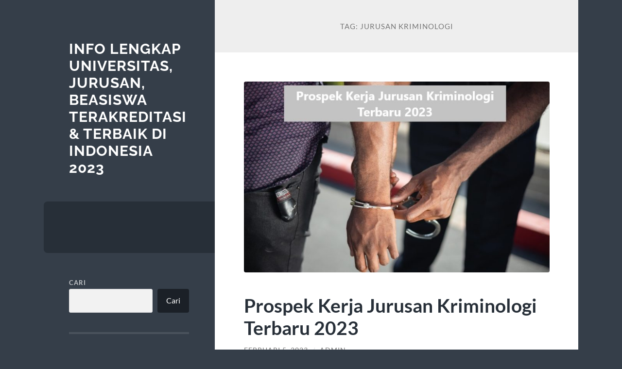

--- FILE ---
content_type: text/html; charset=UTF-8
request_url: https://www.rsudhanafie.com/tag/jurusan-kriminologi/
body_size: 10951
content:
<!DOCTYPE html>

<html lang="id">

	<head>

		<meta charset="UTF-8">
		<meta name="viewport" content="width=device-width, initial-scale=1.0" >

		<link rel="profile" href="https://gmpg.org/xfn/11">

		<meta name='robots' content='index, follow, max-image-preview:large, max-snippet:-1, max-video-preview:-1' />

	<!-- This site is optimized with the Yoast SEO plugin v26.7 - https://yoast.com/wordpress/plugins/seo/ -->
	<title>jurusan kriminologi Arsip - Info Lengkap Universitas, Jurusan, Beasiswa Terakreditasi &amp; Terbaik di Indonesia 2023</title>
	<link rel="canonical" href="https://www.rsudhanafie.com/tag/jurusan-kriminologi/" />
	<meta property="og:locale" content="id_ID" />
	<meta property="og:type" content="article" />
	<meta property="og:title" content="jurusan kriminologi Arsip - Info Lengkap Universitas, Jurusan, Beasiswa Terakreditasi &amp; Terbaik di Indonesia 2023" />
	<meta property="og:url" content="https://www.rsudhanafie.com/tag/jurusan-kriminologi/" />
	<meta property="og:site_name" content="Info Lengkap Universitas, Jurusan, Beasiswa Terakreditasi &amp; Terbaik di Indonesia 2023" />
	<meta name="twitter:card" content="summary_large_image" />
	<script type="application/ld+json" class="yoast-schema-graph">{"@context":"https://schema.org","@graph":[{"@type":"CollectionPage","@id":"https://www.rsudhanafie.com/tag/jurusan-kriminologi/","url":"https://www.rsudhanafie.com/tag/jurusan-kriminologi/","name":"jurusan kriminologi Arsip - Info Lengkap Universitas, Jurusan, Beasiswa Terakreditasi &amp; Terbaik di Indonesia 2023","isPartOf":{"@id":"https://www.rsudhanafie.com/#website"},"primaryImageOfPage":{"@id":"https://www.rsudhanafie.com/tag/jurusan-kriminologi/#primaryimage"},"image":{"@id":"https://www.rsudhanafie.com/tag/jurusan-kriminologi/#primaryimage"},"thumbnailUrl":"https://www.rsudhanafie.com/wp-content/uploads/2023/02/H1_1._Mengenal_Jurusan_Kriminologi_dan_Prospek_Kerjanya_di_Tahun_2022-1.jpg","breadcrumb":{"@id":"https://www.rsudhanafie.com/tag/jurusan-kriminologi/#breadcrumb"},"inLanguage":"id"},{"@type":"ImageObject","inLanguage":"id","@id":"https://www.rsudhanafie.com/tag/jurusan-kriminologi/#primaryimage","url":"https://www.rsudhanafie.com/wp-content/uploads/2023/02/H1_1._Mengenal_Jurusan_Kriminologi_dan_Prospek_Kerjanya_di_Tahun_2022-1.jpg","contentUrl":"https://www.rsudhanafie.com/wp-content/uploads/2023/02/H1_1._Mengenal_Jurusan_Kriminologi_dan_Prospek_Kerjanya_di_Tahun_2022-1.jpg","width":800,"height":500,"caption":"Prospek Kerja Jurusan Kriminologi Terbaru 2023"},{"@type":"BreadcrumbList","@id":"https://www.rsudhanafie.com/tag/jurusan-kriminologi/#breadcrumb","itemListElement":[{"@type":"ListItem","position":1,"name":"Beranda","item":"https://www.rsudhanafie.com/"},{"@type":"ListItem","position":2,"name":"jurusan kriminologi"}]},{"@type":"WebSite","@id":"https://www.rsudhanafie.com/#website","url":"https://www.rsudhanafie.com/","name":"Info Lengkap Universitas, Jurusan, Beasiswa Terakreditasi &amp; Terbaik di Indonesia 2023","description":"","potentialAction":[{"@type":"SearchAction","target":{"@type":"EntryPoint","urlTemplate":"https://www.rsudhanafie.com/?s={search_term_string}"},"query-input":{"@type":"PropertyValueSpecification","valueRequired":true,"valueName":"search_term_string"}}],"inLanguage":"id"}]}</script>
	<!-- / Yoast SEO plugin. -->


<link rel="amphtml" href="https://www.rsudhanafie.com/tag/jurusan-kriminologi/amp/" /><meta name="generator" content="AMP for WP 1.1.11"/><link rel="alternate" type="application/rss+xml" title="Info Lengkap Universitas, Jurusan, Beasiswa Terakreditasi &amp; Terbaik di Indonesia 2023 &raquo; Feed" href="https://www.rsudhanafie.com/feed/" />
<link rel="alternate" type="application/rss+xml" title="Info Lengkap Universitas, Jurusan, Beasiswa Terakreditasi &amp; Terbaik di Indonesia 2023 &raquo; Umpan Komentar" href="https://www.rsudhanafie.com/comments/feed/" />
<link rel="alternate" type="application/rss+xml" title="Info Lengkap Universitas, Jurusan, Beasiswa Terakreditasi &amp; Terbaik di Indonesia 2023 &raquo; jurusan kriminologi Umpan Tag" href="https://www.rsudhanafie.com/tag/jurusan-kriminologi/feed/" />
<style id='wp-img-auto-sizes-contain-inline-css' type='text/css'>
img:is([sizes=auto i],[sizes^="auto," i]){contain-intrinsic-size:3000px 1500px}
/*# sourceURL=wp-img-auto-sizes-contain-inline-css */
</style>
<style id='wp-emoji-styles-inline-css' type='text/css'>

	img.wp-smiley, img.emoji {
		display: inline !important;
		border: none !important;
		box-shadow: none !important;
		height: 1em !important;
		width: 1em !important;
		margin: 0 0.07em !important;
		vertical-align: -0.1em !important;
		background: none !important;
		padding: 0 !important;
	}
/*# sourceURL=wp-emoji-styles-inline-css */
</style>
<style id='wp-block-library-inline-css' type='text/css'>
:root{--wp-block-synced-color:#7a00df;--wp-block-synced-color--rgb:122,0,223;--wp-bound-block-color:var(--wp-block-synced-color);--wp-editor-canvas-background:#ddd;--wp-admin-theme-color:#007cba;--wp-admin-theme-color--rgb:0,124,186;--wp-admin-theme-color-darker-10:#006ba1;--wp-admin-theme-color-darker-10--rgb:0,107,160.5;--wp-admin-theme-color-darker-20:#005a87;--wp-admin-theme-color-darker-20--rgb:0,90,135;--wp-admin-border-width-focus:2px}@media (min-resolution:192dpi){:root{--wp-admin-border-width-focus:1.5px}}.wp-element-button{cursor:pointer}:root .has-very-light-gray-background-color{background-color:#eee}:root .has-very-dark-gray-background-color{background-color:#313131}:root .has-very-light-gray-color{color:#eee}:root .has-very-dark-gray-color{color:#313131}:root .has-vivid-green-cyan-to-vivid-cyan-blue-gradient-background{background:linear-gradient(135deg,#00d084,#0693e3)}:root .has-purple-crush-gradient-background{background:linear-gradient(135deg,#34e2e4,#4721fb 50%,#ab1dfe)}:root .has-hazy-dawn-gradient-background{background:linear-gradient(135deg,#faaca8,#dad0ec)}:root .has-subdued-olive-gradient-background{background:linear-gradient(135deg,#fafae1,#67a671)}:root .has-atomic-cream-gradient-background{background:linear-gradient(135deg,#fdd79a,#004a59)}:root .has-nightshade-gradient-background{background:linear-gradient(135deg,#330968,#31cdcf)}:root .has-midnight-gradient-background{background:linear-gradient(135deg,#020381,#2874fc)}:root{--wp--preset--font-size--normal:16px;--wp--preset--font-size--huge:42px}.has-regular-font-size{font-size:1em}.has-larger-font-size{font-size:2.625em}.has-normal-font-size{font-size:var(--wp--preset--font-size--normal)}.has-huge-font-size{font-size:var(--wp--preset--font-size--huge)}.has-text-align-center{text-align:center}.has-text-align-left{text-align:left}.has-text-align-right{text-align:right}.has-fit-text{white-space:nowrap!important}#end-resizable-editor-section{display:none}.aligncenter{clear:both}.items-justified-left{justify-content:flex-start}.items-justified-center{justify-content:center}.items-justified-right{justify-content:flex-end}.items-justified-space-between{justify-content:space-between}.screen-reader-text{border:0;clip-path:inset(50%);height:1px;margin:-1px;overflow:hidden;padding:0;position:absolute;width:1px;word-wrap:normal!important}.screen-reader-text:focus{background-color:#ddd;clip-path:none;color:#444;display:block;font-size:1em;height:auto;left:5px;line-height:normal;padding:15px 23px 14px;text-decoration:none;top:5px;width:auto;z-index:100000}html :where(.has-border-color){border-style:solid}html :where([style*=border-top-color]){border-top-style:solid}html :where([style*=border-right-color]){border-right-style:solid}html :where([style*=border-bottom-color]){border-bottom-style:solid}html :where([style*=border-left-color]){border-left-style:solid}html :where([style*=border-width]){border-style:solid}html :where([style*=border-top-width]){border-top-style:solid}html :where([style*=border-right-width]){border-right-style:solid}html :where([style*=border-bottom-width]){border-bottom-style:solid}html :where([style*=border-left-width]){border-left-style:solid}html :where(img[class*=wp-image-]){height:auto;max-width:100%}:where(figure){margin:0 0 1em}html :where(.is-position-sticky){--wp-admin--admin-bar--position-offset:var(--wp-admin--admin-bar--height,0px)}@media screen and (max-width:600px){html :where(.is-position-sticky){--wp-admin--admin-bar--position-offset:0px}}

/*# sourceURL=wp-block-library-inline-css */
</style><style id='wp-block-categories-inline-css' type='text/css'>
.wp-block-categories{box-sizing:border-box}.wp-block-categories.alignleft{margin-right:2em}.wp-block-categories.alignright{margin-left:2em}.wp-block-categories.wp-block-categories-dropdown.aligncenter{text-align:center}.wp-block-categories .wp-block-categories__label{display:block;width:100%}
/*# sourceURL=https://www.rsudhanafie.com/wp-includes/blocks/categories/style.min.css */
</style>
<style id='wp-block-heading-inline-css' type='text/css'>
h1:where(.wp-block-heading).has-background,h2:where(.wp-block-heading).has-background,h3:where(.wp-block-heading).has-background,h4:where(.wp-block-heading).has-background,h5:where(.wp-block-heading).has-background,h6:where(.wp-block-heading).has-background{padding:1.25em 2.375em}h1.has-text-align-left[style*=writing-mode]:where([style*=vertical-lr]),h1.has-text-align-right[style*=writing-mode]:where([style*=vertical-rl]),h2.has-text-align-left[style*=writing-mode]:where([style*=vertical-lr]),h2.has-text-align-right[style*=writing-mode]:where([style*=vertical-rl]),h3.has-text-align-left[style*=writing-mode]:where([style*=vertical-lr]),h3.has-text-align-right[style*=writing-mode]:where([style*=vertical-rl]),h4.has-text-align-left[style*=writing-mode]:where([style*=vertical-lr]),h4.has-text-align-right[style*=writing-mode]:where([style*=vertical-rl]),h5.has-text-align-left[style*=writing-mode]:where([style*=vertical-lr]),h5.has-text-align-right[style*=writing-mode]:where([style*=vertical-rl]),h6.has-text-align-left[style*=writing-mode]:where([style*=vertical-lr]),h6.has-text-align-right[style*=writing-mode]:where([style*=vertical-rl]){rotate:180deg}
/*# sourceURL=https://www.rsudhanafie.com/wp-includes/blocks/heading/style.min.css */
</style>
<style id='wp-block-latest-posts-inline-css' type='text/css'>
.wp-block-latest-posts{box-sizing:border-box}.wp-block-latest-posts.alignleft{margin-right:2em}.wp-block-latest-posts.alignright{margin-left:2em}.wp-block-latest-posts.wp-block-latest-posts__list{list-style:none}.wp-block-latest-posts.wp-block-latest-posts__list li{clear:both;overflow-wrap:break-word}.wp-block-latest-posts.is-grid{display:flex;flex-wrap:wrap}.wp-block-latest-posts.is-grid li{margin:0 1.25em 1.25em 0;width:100%}@media (min-width:600px){.wp-block-latest-posts.columns-2 li{width:calc(50% - .625em)}.wp-block-latest-posts.columns-2 li:nth-child(2n){margin-right:0}.wp-block-latest-posts.columns-3 li{width:calc(33.33333% - .83333em)}.wp-block-latest-posts.columns-3 li:nth-child(3n){margin-right:0}.wp-block-latest-posts.columns-4 li{width:calc(25% - .9375em)}.wp-block-latest-posts.columns-4 li:nth-child(4n){margin-right:0}.wp-block-latest-posts.columns-5 li{width:calc(20% - 1em)}.wp-block-latest-posts.columns-5 li:nth-child(5n){margin-right:0}.wp-block-latest-posts.columns-6 li{width:calc(16.66667% - 1.04167em)}.wp-block-latest-posts.columns-6 li:nth-child(6n){margin-right:0}}:root :where(.wp-block-latest-posts.is-grid){padding:0}:root :where(.wp-block-latest-posts.wp-block-latest-posts__list){padding-left:0}.wp-block-latest-posts__post-author,.wp-block-latest-posts__post-date{display:block;font-size:.8125em}.wp-block-latest-posts__post-excerpt,.wp-block-latest-posts__post-full-content{margin-bottom:1em;margin-top:.5em}.wp-block-latest-posts__featured-image a{display:inline-block}.wp-block-latest-posts__featured-image img{height:auto;max-width:100%;width:auto}.wp-block-latest-posts__featured-image.alignleft{float:left;margin-right:1em}.wp-block-latest-posts__featured-image.alignright{float:right;margin-left:1em}.wp-block-latest-posts__featured-image.aligncenter{margin-bottom:1em;text-align:center}
/*# sourceURL=https://www.rsudhanafie.com/wp-includes/blocks/latest-posts/style.min.css */
</style>
<style id='wp-block-search-inline-css' type='text/css'>
.wp-block-search__button{margin-left:10px;word-break:normal}.wp-block-search__button.has-icon{line-height:0}.wp-block-search__button svg{height:1.25em;min-height:24px;min-width:24px;width:1.25em;fill:currentColor;vertical-align:text-bottom}:where(.wp-block-search__button){border:1px solid #ccc;padding:6px 10px}.wp-block-search__inside-wrapper{display:flex;flex:auto;flex-wrap:nowrap;max-width:100%}.wp-block-search__label{width:100%}.wp-block-search.wp-block-search__button-only .wp-block-search__button{box-sizing:border-box;display:flex;flex-shrink:0;justify-content:center;margin-left:0;max-width:100%}.wp-block-search.wp-block-search__button-only .wp-block-search__inside-wrapper{min-width:0!important;transition-property:width}.wp-block-search.wp-block-search__button-only .wp-block-search__input{flex-basis:100%;transition-duration:.3s}.wp-block-search.wp-block-search__button-only.wp-block-search__searchfield-hidden,.wp-block-search.wp-block-search__button-only.wp-block-search__searchfield-hidden .wp-block-search__inside-wrapper{overflow:hidden}.wp-block-search.wp-block-search__button-only.wp-block-search__searchfield-hidden .wp-block-search__input{border-left-width:0!important;border-right-width:0!important;flex-basis:0;flex-grow:0;margin:0;min-width:0!important;padding-left:0!important;padding-right:0!important;width:0!important}:where(.wp-block-search__input){appearance:none;border:1px solid #949494;flex-grow:1;font-family:inherit;font-size:inherit;font-style:inherit;font-weight:inherit;letter-spacing:inherit;line-height:inherit;margin-left:0;margin-right:0;min-width:3rem;padding:8px;text-decoration:unset!important;text-transform:inherit}:where(.wp-block-search__button-inside .wp-block-search__inside-wrapper){background-color:#fff;border:1px solid #949494;box-sizing:border-box;padding:4px}:where(.wp-block-search__button-inside .wp-block-search__inside-wrapper) .wp-block-search__input{border:none;border-radius:0;padding:0 4px}:where(.wp-block-search__button-inside .wp-block-search__inside-wrapper) .wp-block-search__input:focus{outline:none}:where(.wp-block-search__button-inside .wp-block-search__inside-wrapper) :where(.wp-block-search__button){padding:4px 8px}.wp-block-search.aligncenter .wp-block-search__inside-wrapper{margin:auto}.wp-block[data-align=right] .wp-block-search.wp-block-search__button-only .wp-block-search__inside-wrapper{float:right}
/*# sourceURL=https://www.rsudhanafie.com/wp-includes/blocks/search/style.min.css */
</style>
<style id='global-styles-inline-css' type='text/css'>
:root{--wp--preset--aspect-ratio--square: 1;--wp--preset--aspect-ratio--4-3: 4/3;--wp--preset--aspect-ratio--3-4: 3/4;--wp--preset--aspect-ratio--3-2: 3/2;--wp--preset--aspect-ratio--2-3: 2/3;--wp--preset--aspect-ratio--16-9: 16/9;--wp--preset--aspect-ratio--9-16: 9/16;--wp--preset--color--black: #272F38;--wp--preset--color--cyan-bluish-gray: #abb8c3;--wp--preset--color--white: #fff;--wp--preset--color--pale-pink: #f78da7;--wp--preset--color--vivid-red: #cf2e2e;--wp--preset--color--luminous-vivid-orange: #ff6900;--wp--preset--color--luminous-vivid-amber: #fcb900;--wp--preset--color--light-green-cyan: #7bdcb5;--wp--preset--color--vivid-green-cyan: #00d084;--wp--preset--color--pale-cyan-blue: #8ed1fc;--wp--preset--color--vivid-cyan-blue: #0693e3;--wp--preset--color--vivid-purple: #9b51e0;--wp--preset--color--accent: #23608c;--wp--preset--color--dark-gray: #444;--wp--preset--color--medium-gray: #666;--wp--preset--color--light-gray: #888;--wp--preset--gradient--vivid-cyan-blue-to-vivid-purple: linear-gradient(135deg,rgb(6,147,227) 0%,rgb(155,81,224) 100%);--wp--preset--gradient--light-green-cyan-to-vivid-green-cyan: linear-gradient(135deg,rgb(122,220,180) 0%,rgb(0,208,130) 100%);--wp--preset--gradient--luminous-vivid-amber-to-luminous-vivid-orange: linear-gradient(135deg,rgb(252,185,0) 0%,rgb(255,105,0) 100%);--wp--preset--gradient--luminous-vivid-orange-to-vivid-red: linear-gradient(135deg,rgb(255,105,0) 0%,rgb(207,46,46) 100%);--wp--preset--gradient--very-light-gray-to-cyan-bluish-gray: linear-gradient(135deg,rgb(238,238,238) 0%,rgb(169,184,195) 100%);--wp--preset--gradient--cool-to-warm-spectrum: linear-gradient(135deg,rgb(74,234,220) 0%,rgb(151,120,209) 20%,rgb(207,42,186) 40%,rgb(238,44,130) 60%,rgb(251,105,98) 80%,rgb(254,248,76) 100%);--wp--preset--gradient--blush-light-purple: linear-gradient(135deg,rgb(255,206,236) 0%,rgb(152,150,240) 100%);--wp--preset--gradient--blush-bordeaux: linear-gradient(135deg,rgb(254,205,165) 0%,rgb(254,45,45) 50%,rgb(107,0,62) 100%);--wp--preset--gradient--luminous-dusk: linear-gradient(135deg,rgb(255,203,112) 0%,rgb(199,81,192) 50%,rgb(65,88,208) 100%);--wp--preset--gradient--pale-ocean: linear-gradient(135deg,rgb(255,245,203) 0%,rgb(182,227,212) 50%,rgb(51,167,181) 100%);--wp--preset--gradient--electric-grass: linear-gradient(135deg,rgb(202,248,128) 0%,rgb(113,206,126) 100%);--wp--preset--gradient--midnight: linear-gradient(135deg,rgb(2,3,129) 0%,rgb(40,116,252) 100%);--wp--preset--font-size--small: 16px;--wp--preset--font-size--medium: 20px;--wp--preset--font-size--large: 24px;--wp--preset--font-size--x-large: 42px;--wp--preset--font-size--regular: 18px;--wp--preset--font-size--larger: 32px;--wp--preset--spacing--20: 0.44rem;--wp--preset--spacing--30: 0.67rem;--wp--preset--spacing--40: 1rem;--wp--preset--spacing--50: 1.5rem;--wp--preset--spacing--60: 2.25rem;--wp--preset--spacing--70: 3.38rem;--wp--preset--spacing--80: 5.06rem;--wp--preset--shadow--natural: 6px 6px 9px rgba(0, 0, 0, 0.2);--wp--preset--shadow--deep: 12px 12px 50px rgba(0, 0, 0, 0.4);--wp--preset--shadow--sharp: 6px 6px 0px rgba(0, 0, 0, 0.2);--wp--preset--shadow--outlined: 6px 6px 0px -3px rgb(255, 255, 255), 6px 6px rgb(0, 0, 0);--wp--preset--shadow--crisp: 6px 6px 0px rgb(0, 0, 0);}:where(.is-layout-flex){gap: 0.5em;}:where(.is-layout-grid){gap: 0.5em;}body .is-layout-flex{display: flex;}.is-layout-flex{flex-wrap: wrap;align-items: center;}.is-layout-flex > :is(*, div){margin: 0;}body .is-layout-grid{display: grid;}.is-layout-grid > :is(*, div){margin: 0;}:where(.wp-block-columns.is-layout-flex){gap: 2em;}:where(.wp-block-columns.is-layout-grid){gap: 2em;}:where(.wp-block-post-template.is-layout-flex){gap: 1.25em;}:where(.wp-block-post-template.is-layout-grid){gap: 1.25em;}.has-black-color{color: var(--wp--preset--color--black) !important;}.has-cyan-bluish-gray-color{color: var(--wp--preset--color--cyan-bluish-gray) !important;}.has-white-color{color: var(--wp--preset--color--white) !important;}.has-pale-pink-color{color: var(--wp--preset--color--pale-pink) !important;}.has-vivid-red-color{color: var(--wp--preset--color--vivid-red) !important;}.has-luminous-vivid-orange-color{color: var(--wp--preset--color--luminous-vivid-orange) !important;}.has-luminous-vivid-amber-color{color: var(--wp--preset--color--luminous-vivid-amber) !important;}.has-light-green-cyan-color{color: var(--wp--preset--color--light-green-cyan) !important;}.has-vivid-green-cyan-color{color: var(--wp--preset--color--vivid-green-cyan) !important;}.has-pale-cyan-blue-color{color: var(--wp--preset--color--pale-cyan-blue) !important;}.has-vivid-cyan-blue-color{color: var(--wp--preset--color--vivid-cyan-blue) !important;}.has-vivid-purple-color{color: var(--wp--preset--color--vivid-purple) !important;}.has-black-background-color{background-color: var(--wp--preset--color--black) !important;}.has-cyan-bluish-gray-background-color{background-color: var(--wp--preset--color--cyan-bluish-gray) !important;}.has-white-background-color{background-color: var(--wp--preset--color--white) !important;}.has-pale-pink-background-color{background-color: var(--wp--preset--color--pale-pink) !important;}.has-vivid-red-background-color{background-color: var(--wp--preset--color--vivid-red) !important;}.has-luminous-vivid-orange-background-color{background-color: var(--wp--preset--color--luminous-vivid-orange) !important;}.has-luminous-vivid-amber-background-color{background-color: var(--wp--preset--color--luminous-vivid-amber) !important;}.has-light-green-cyan-background-color{background-color: var(--wp--preset--color--light-green-cyan) !important;}.has-vivid-green-cyan-background-color{background-color: var(--wp--preset--color--vivid-green-cyan) !important;}.has-pale-cyan-blue-background-color{background-color: var(--wp--preset--color--pale-cyan-blue) !important;}.has-vivid-cyan-blue-background-color{background-color: var(--wp--preset--color--vivid-cyan-blue) !important;}.has-vivid-purple-background-color{background-color: var(--wp--preset--color--vivid-purple) !important;}.has-black-border-color{border-color: var(--wp--preset--color--black) !important;}.has-cyan-bluish-gray-border-color{border-color: var(--wp--preset--color--cyan-bluish-gray) !important;}.has-white-border-color{border-color: var(--wp--preset--color--white) !important;}.has-pale-pink-border-color{border-color: var(--wp--preset--color--pale-pink) !important;}.has-vivid-red-border-color{border-color: var(--wp--preset--color--vivid-red) !important;}.has-luminous-vivid-orange-border-color{border-color: var(--wp--preset--color--luminous-vivid-orange) !important;}.has-luminous-vivid-amber-border-color{border-color: var(--wp--preset--color--luminous-vivid-amber) !important;}.has-light-green-cyan-border-color{border-color: var(--wp--preset--color--light-green-cyan) !important;}.has-vivid-green-cyan-border-color{border-color: var(--wp--preset--color--vivid-green-cyan) !important;}.has-pale-cyan-blue-border-color{border-color: var(--wp--preset--color--pale-cyan-blue) !important;}.has-vivid-cyan-blue-border-color{border-color: var(--wp--preset--color--vivid-cyan-blue) !important;}.has-vivid-purple-border-color{border-color: var(--wp--preset--color--vivid-purple) !important;}.has-vivid-cyan-blue-to-vivid-purple-gradient-background{background: var(--wp--preset--gradient--vivid-cyan-blue-to-vivid-purple) !important;}.has-light-green-cyan-to-vivid-green-cyan-gradient-background{background: var(--wp--preset--gradient--light-green-cyan-to-vivid-green-cyan) !important;}.has-luminous-vivid-amber-to-luminous-vivid-orange-gradient-background{background: var(--wp--preset--gradient--luminous-vivid-amber-to-luminous-vivid-orange) !important;}.has-luminous-vivid-orange-to-vivid-red-gradient-background{background: var(--wp--preset--gradient--luminous-vivid-orange-to-vivid-red) !important;}.has-very-light-gray-to-cyan-bluish-gray-gradient-background{background: var(--wp--preset--gradient--very-light-gray-to-cyan-bluish-gray) !important;}.has-cool-to-warm-spectrum-gradient-background{background: var(--wp--preset--gradient--cool-to-warm-spectrum) !important;}.has-blush-light-purple-gradient-background{background: var(--wp--preset--gradient--blush-light-purple) !important;}.has-blush-bordeaux-gradient-background{background: var(--wp--preset--gradient--blush-bordeaux) !important;}.has-luminous-dusk-gradient-background{background: var(--wp--preset--gradient--luminous-dusk) !important;}.has-pale-ocean-gradient-background{background: var(--wp--preset--gradient--pale-ocean) !important;}.has-electric-grass-gradient-background{background: var(--wp--preset--gradient--electric-grass) !important;}.has-midnight-gradient-background{background: var(--wp--preset--gradient--midnight) !important;}.has-small-font-size{font-size: var(--wp--preset--font-size--small) !important;}.has-medium-font-size{font-size: var(--wp--preset--font-size--medium) !important;}.has-large-font-size{font-size: var(--wp--preset--font-size--large) !important;}.has-x-large-font-size{font-size: var(--wp--preset--font-size--x-large) !important;}
/*# sourceURL=global-styles-inline-css */
</style>

<style id='classic-theme-styles-inline-css' type='text/css'>
/*! This file is auto-generated */
.wp-block-button__link{color:#fff;background-color:#32373c;border-radius:9999px;box-shadow:none;text-decoration:none;padding:calc(.667em + 2px) calc(1.333em + 2px);font-size:1.125em}.wp-block-file__button{background:#32373c;color:#fff;text-decoration:none}
/*# sourceURL=/wp-includes/css/classic-themes.min.css */
</style>
<link rel='stylesheet' id='wilson_fonts-css' href='https://www.rsudhanafie.com/wp-content/themes/wilson/assets/css/fonts.css?ver=6.9' type='text/css' media='all' />
<link rel='stylesheet' id='wilson_style-css' href='https://www.rsudhanafie.com/wp-content/themes/wilson/style.css?ver=2.1.3' type='text/css' media='all' />
<script type="text/javascript" src="https://www.rsudhanafie.com/wp-includes/js/jquery/jquery.min.js?ver=3.7.1" id="jquery-core-js"></script>
<script type="text/javascript" src="https://www.rsudhanafie.com/wp-includes/js/jquery/jquery-migrate.min.js?ver=3.4.1" id="jquery-migrate-js"></script>
<script type="text/javascript" src="https://www.rsudhanafie.com/wp-content/themes/wilson/assets/js/global.js?ver=2.1.3" id="wilson_global-js"></script>
<link rel="https://api.w.org/" href="https://www.rsudhanafie.com/wp-json/" /><link rel="alternate" title="JSON" type="application/json" href="https://www.rsudhanafie.com/wp-json/wp/v2/tags/68" /><link rel="EditURI" type="application/rsd+xml" title="RSD" href="https://www.rsudhanafie.com/xmlrpc.php?rsd" />
<meta name="generator" content="WordPress 6.9" />
<style type="text/css">.featured-media .sticky-post { background-color: #23608c; }.post-content a.more-link:hover { background-color: #23608c; }.post-content fieldset legend { background-color: #23608c; }:root .has-accent-background-color { background-color: #23608c; }.archive-nav a:hover { background-color: #23608c; }.tagcloud a:hover { background-color: #23608c; }.mobile-menu a:hover { background-color: #23608c; }button:hover { background-color: #23608c; }.button:hover { background-color: #23608c; }.faux-button:hover { background-color: #23608c; }a.more-link:hover { background-color: #23608c; }.wp-block-button__link:hover { background-color: #23608c; }.wp-block-file__button:hover { background-color: #23608c; }input[type="button"]:hover { background-color: #23608c; }input[type="reset"]:hover { background-color: #23608c; }input[type="submit"]:hover { background-color: #23608c; }a { color: #23608c; }.blog-title a:hover { color: #23608c; }.blog-menu a:hover { color: #23608c; }.blog-menu .current-menu-item > a { color: #23608c; }.post-title a:hover { color: #23608c; }.post-meta a:hover { color: #23608c; }.blog .format-quote blockquote cite a:hover { color: #23608c; }:root .has-accent-color { color: #23608c; }.post-cat-tags a { color: #23608c; }.post-cat-tags a:hover { color: #23608c; }.logged-in-as a { color: #23608c; }.logged-in-as a:hover { color: #23608c; }.comment-meta-content cite a:hover { color: #23608c; }.comment-meta-content p a:hover { color: #23608c; }.comment-actions a:hover { color: #23608c; }#cancel-comment-reply-link { color: #23608c; }#cancel-comment-reply-link:hover { color: #23608c; }.comment-nav-below a:hover { color: #23608c; }.widget-title a { color: #23608c; }.widget-title a:hover { color: #23608c; }.widget_text a { color: #23608c; }.widget_text a:hover { color: #23608c; }.widget_rss a { color: #23608c; }.widget_rss a:hover { color: #23608c; }.widget_archive a { color: #23608c; }.widget_archive a:hover { color: #23608c; }.widget_links a { color: #23608c; }.widget_links a:hover { color: #23608c; }.widget_recent_comments a { color: #23608c; }.widget_recent_comments a:hover { color: #23608c; }.widget_recent_entries a { color: #23608c; }.widget_recent_entries a:hover { color: #23608c; }.widget_categories a { color: #23608c; }.widget_categories a:hover { color: #23608c; }.widget_meta a { color: #23608c; }.widget_meta a:hover { color: #23608c; }.widget_recent_comments a { color: #23608c; }.widget_pages a { color: #23608c; }.widget_pages a:hover { color: #23608c; }#wp-calendar a { color: #23608c; }#wp-calendar a:hover { color: #23608c; }#wp-calendar tfoot a:hover { color: #23608c; }.widgetmore a { color: #23608c; }.widgetmore a:hover { color: #23608c; }</style><!-- /Customizer CSS -->    <script>
		if(screen.width<769){
        	window.location = "https://www.rsudhanafie.com/tag/jurusan-kriminologi/amp/";
        }
    	</script>
<link rel="icon" href="https://www.rsudhanafie.com/wp-content/uploads/2023/02/cropped-1614669806000-32x32.jpg" sizes="32x32" />
<link rel="icon" href="https://www.rsudhanafie.com/wp-content/uploads/2023/02/cropped-1614669806000-192x192.jpg" sizes="192x192" />
<link rel="apple-touch-icon" href="https://www.rsudhanafie.com/wp-content/uploads/2023/02/cropped-1614669806000-180x180.jpg" />
<meta name="msapplication-TileImage" content="https://www.rsudhanafie.com/wp-content/uploads/2023/02/cropped-1614669806000-270x270.jpg" />

	</head>
	
	<body class="archive tag tag-jurusan-kriminologi tag-68 wp-theme-wilson">

		
		<a class="skip-link button" href="#site-content">Skip to the content</a>
	
		<div class="wrapper">
	
			<header class="sidebar" id="site-header">
							
				<div class="blog-header">

									
						<div class="blog-info">
						
															<div class="blog-title">
									<a href="https://www.rsudhanafie.com" rel="home">Info Lengkap Universitas, Jurusan, Beasiswa Terakreditasi &amp; Terbaik di Indonesia 2023</a>
								</div>
														
													
						</div><!-- .blog-info -->
						
					
				</div><!-- .blog-header -->
				
				<div class="nav-toggle toggle">
				
					<p>
						<span class="show">Show menu</span>
						<span class="hide">Hide menu</span>
					</p>
				
					<div class="bars">
							
						<div class="bar"></div>
						<div class="bar"></div>
						<div class="bar"></div>
						
						<div class="clear"></div>
						
					</div><!-- .bars -->
				
				</div><!-- .nav-toggle -->
				
				<div class="blog-menu">
			
					<ul class="navigation">
					
																		
					</ul><!-- .navigation -->
				</div><!-- .blog-menu -->
				
				<div class="mobile-menu">
						 
					<ul class="navigation">
					
												
					</ul>
					 
				</div><!-- .mobile-menu -->
				
				
					<div class="widgets" role="complementary">
					
						<div id="block-7" class="widget widget_block widget_search"><div class="widget-content"><form role="search" method="get" action="https://www.rsudhanafie.com/" class="wp-block-search__button-outside wp-block-search__text-button wp-block-search"    ><label class="wp-block-search__label" for="wp-block-search__input-1" >Cari</label><div class="wp-block-search__inside-wrapper" ><input class="wp-block-search__input" id="wp-block-search__input-1" placeholder="" value="" type="search" name="s" required /><button aria-label="Cari" class="wp-block-search__button wp-element-button" type="submit" >Cari</button></div></form></div></div><div id="block-8" class="widget widget_block"><div class="widget-content">
<h2 class="wp-block-heading">-POST TERUPDATE-</h2>
</div></div><div id="block-9" class="widget widget_block widget_recent_entries"><div class="widget-content"><ul class="wp-block-latest-posts__list wp-block-latest-posts"><li><a class="wp-block-latest-posts__post-title" href="https://www.rsudhanafie.com/jenis-jenis-sumber-sejarah-berdasarkan-sifat-dan-bentuknya/">Jenis Jenis Sumber Sejarah Berdasarkan Sifat Dan Bentuknya</a></li>
<li><a class="wp-block-latest-posts__post-title" href="https://www.rsudhanafie.com/jurusan-ilmu-politik-langkah-awalmu-sebagai-ilmuwan-sosial/">Jurusan Ilmu Politik Langkah Awalmu Sebagai Ilmuwan Sosial</a></li>
<li><a class="wp-block-latest-posts__post-title" href="https://www.rsudhanafie.com/pengertian-pendidikan-menurut-para-ahli-dan-fungsi-pentingnya/">Pengertian Pendidikan Menurut Para Ahli Dan Fungsi Penting</a></li>
<li><a class="wp-block-latest-posts__post-title" href="https://www.rsudhanafie.com/pemanfaatan-teknologi-informasi-dalam-pendidikan-masa-kini/">Pemanfaatan Teknologi Informasi Dalam Pendidikan Masa Kini</a></li>
<li><a class="wp-block-latest-posts__post-title" href="https://www.rsudhanafie.com/masalah-masalah-krusial-pendidikan-nasional-indonesia/">Masalah-Masalah Krusial Pendidikan Nasional Indonesia</a></li>
</ul></div></div><div id="block-10" class="widget widget_block"><div class="widget-content">
<h2 class="wp-block-heading">-CATEGORIES-</h2>
</div></div><div id="block-11" class="widget widget_block widget_categories"><div class="widget-content"><ul class="wp-block-categories-list wp-block-categories">	<li class="cat-item cat-item-3"><a href="https://www.rsudhanafie.com/category/jurusan/">Jurusan</a>
</li>
	<li class="cat-item cat-item-1"><a href="https://www.rsudhanafie.com/category/pendidikan/">Pendidikan</a>
</li>
	<li class="cat-item cat-item-8"><a href="https://www.rsudhanafie.com/category/prospek-kerja/">Prospek Kerja</a>
</li>
	<li class="cat-item cat-item-2"><a href="https://www.rsudhanafie.com/category/universitas/">Universitas</a>
</li>
</ul></div></div><div id="block-12" class="widget widget_block"><div class="widget-content"><p><a href="https://www.pkslumajang.org/">sever thailand</a></p></div></div>						
					</div><!-- .widgets -->
					
													
			</header><!-- .sidebar -->

			<main class="content" id="site-content">	
		<header class="archive-header">
		
							<h1 class="archive-title">Tag: <span>jurusan kriminologi</span></h1>
			
						
		</header><!-- .archive-header -->
					
	
	<div class="posts">
			
				
			<article id="post-105" class="post-105 post type-post status-publish format-standard has-post-thumbnail hentry category-jurusan category-pendidikan category-prospek-kerja tag-jurusan-kriminologi tag-jurusan-terbaik tag-jurusan-terbaik-2023 tag-kriminologi-terbaik tag-proker-kriminologi">
		
				
	<figure class="featured-media">
	
						
		<a href="https://www.rsudhanafie.com/prospek-kerja-jurusan-kriminologi-terbaru-2023/">
		
			<img width="788" height="493" src="https://www.rsudhanafie.com/wp-content/uploads/2023/02/H1_1._Mengenal_Jurusan_Kriminologi_dan_Prospek_Kerjanya_di_Tahun_2022-1-788x493.jpg" class="attachment-post-thumbnail size-post-thumbnail wp-post-image" alt="Prospek Kerja Jurusan Kriminologi Terbaru 2023" decoding="async" fetchpriority="high" srcset="https://www.rsudhanafie.com/wp-content/uploads/2023/02/H1_1._Mengenal_Jurusan_Kriminologi_dan_Prospek_Kerjanya_di_Tahun_2022-1-788x493.jpg 788w, https://www.rsudhanafie.com/wp-content/uploads/2023/02/H1_1._Mengenal_Jurusan_Kriminologi_dan_Prospek_Kerjanya_di_Tahun_2022-1-300x188.jpg 300w, https://www.rsudhanafie.com/wp-content/uploads/2023/02/H1_1._Mengenal_Jurusan_Kriminologi_dan_Prospek_Kerjanya_di_Tahun_2022-1-768x480.jpg 768w, https://www.rsudhanafie.com/wp-content/uploads/2023/02/H1_1._Mengenal_Jurusan_Kriminologi_dan_Prospek_Kerjanya_di_Tahun_2022-1.jpg 800w" sizes="(max-width: 788px) 100vw, 788px" />			
		</a>
				
	</figure><!-- .featured-media -->
		

<div class="post-inner">

	
		<header class="post-header">
			
			<h2 class="post-title">
				<a href="https://www.rsudhanafie.com/prospek-kerja-jurusan-kriminologi-terbaru-2023/" rel="bookmark">Prospek Kerja Jurusan Kriminologi Terbaru 2023</a>
			</h2>
			
					
		<div class="post-meta">
		
			<span class="post-date"><a href="https://www.rsudhanafie.com/prospek-kerja-jurusan-kriminologi-terbaru-2023/">Februari 5, 2023</a></span>
			
			<span class="date-sep"> / </span>
				
			<span class="post-author"><a href="https://www.rsudhanafie.com/author/admin_o7qr8o7m/" title="Pos-pos oleh admin" rel="author">admin</a></span>
			
						
						
												
		</div><!-- .post-meta -->

					
		</header><!-- .post-header -->

	
		
		<div class="post-content">
		
			<p style="text-align: justify;">Prospek Kerja Jurusan Kriminologi Terbaru 2023 &#8211; Kriminologi merupakan salah satu ilmu sosial yang menarik untuk di pelajari. Tidak salah jika banyak orang yang ingin masuk jurusan ini. Lulusan Kriminologi tentu di butuhkan pada berbagai lembaga hukum terkait dengan ilmu ini. Berikut merupakan prospek kerja jurusan kriminologi terbaru 2023 :</p>
<h3 style="text-align: justify;">1. Badan Intelijen Negara</h3>
<p style="text-align: justify;">Menjadi seorang Badan Intelijen Negara tak hanya prospek kerjanya saja yang cerah, penghasilan yang di tawarkan juga fantastis. Namun kalian harus tahu, bahwa pekerjaan ini memiliki skill yang mumpuni. Seorang Badan Intelijen Negara harus cerdas, intelek, mampu menjaga rahasia, dan siap mati demi negara.</p>
<h3 style="text-align: justify;">2. KPK</h3>
<p style="text-align: justify;">Jurusan ini tentu siap kerja pada lembaga KPK yang di harapkan mampu membantu memberantas korupsi yang ada di Indonesia. Kasus korupsi sangat banyak di negara ini sehingga membutuhkan orang-orang yang memang memiliki kemampuan hukum untuk menanganinya. Untuk itu kalian yang lulusan ini punya potensi besar masuk jajaran staf KPK.</p>
<h3 style="text-align: justify;">3. Departemen Pertahanan</h3>
<p style="text-align: justify;">Tugas utama bagi kalian yang bekerja pada Departemen Pertahanan adalah menjaga pertahanan bangsa. kalian yang bekerja di bidang ini harus memiliki semangat dan kerja keras menjaga kesatuan republik Indonesia. Tentu pekerjaan ini erat kaitannya dengan ilmu kriminologi.</p>
<h3 style="text-align: justify;">4. Kejaksaan</h3>
<p style="text-align: justify;">Lowongan pekerjaan yang tepat untuk jurusan ini adalah menjadi staf kejaksaan. Tugas seorang jaksa adalah bertanggung jawab penuh pada kasus hukum yang sedang di tangani. Kejaksaan merupakan tempat dimana kasus kriminal di proses dan juga di selesaikan.</p>
<h3 style="text-align: justify;">5. Lembaga Kepolisian</h3>
<p style="text-align: justify;">Prospek kerja kriminologi tentu saja pada lembaga kepolisian tepatnya Laboratorium Kriminologi. Di sini, tugas kriminologi adalah melakukan penyidikan atas kasus-kasus kriminal yang beredar. Seperti di ketahui, lembaga kepolisian adalah badan utama yang menangani kasus kecil hingga besar yang ada di Indonesia.</p>
<h3 style="text-align: justify;">6. Departemen Kehakiman</h3>
<p style="text-align: justify;">Prospek kerja jurusan Kriminologi berikutnya adalah menjadi orang yang bekerja di Departemen Kehakiman. Apabila kalian menjadi bagian dari departemen ini, maka kalian bisa memperoleh upah sekitar Rp 2 hingga Rp 4 juta dengan berbagai tunjangan atau insentif.</p>
<h3 style="text-align: justify;">7. Analisi atau Pengamat</h3>
<p style="text-align: justify;">Menjadi seorang analisis atau pengamat yang memiliki prospek karir cemerlang juga bisa kalian pertimbangkan apabila menjadi seorang lulusan jurusan Kriminologi. Siapa tahu saja kalian bisa meniti karir menjadi seorang Grafologi atau ahli ilmu analisa tangan yang bisa mengetahui bukti atau penyebab sebuah kasus kejahatan. Menakjubkan, bukan?</p>
<p style="text-align: justify;">Baca juga : <a href="https://www.rsudhanafie.com/universitas-kota-makasar-terbaik-2023/">Universitas Kota Makasar Terbaik 2023</a></p>
<p style="text-align: justify;">Nah itu dia Prospek Kerja Jurusan Kriminologi Terbaru 2023. Semoga informasi di atas sangat bermanfaat. Untuk kalian yang ingin update Pendidikan seputar Universitas, Jurusan &amp; Beasiswa bisa kunjungi rsudhanafie.com. Jangan sampai ketinggalan ya!</p>
<p style="text-align: justify;">

		</div><!-- .post-content -->

	
</div><!-- .post-inner -->									
			</article><!-- .post -->
											
			
	</div><!-- .posts -->

			<footer class="footer section large-padding bg-dark clear" id="site-footer">

			
			<div class="credits">
				
				<p class="credits-left">&copy; 2026 <a href="https://www.rsudhanafie.com">Info Lengkap Universitas, Jurusan, Beasiswa Terakreditasi &amp; Terbaik di Indonesia 2023</a></p>
				
				<p class="credits-right"><span>Theme by <a href="https://andersnoren.se">Anders Nor&eacute;n</a></span> &mdash; <a class="tothetop" href="#site-header">Up &uarr;</a></p>
				
			</div><!-- .credits -->
		
		</footer><!-- #site-footer -->
		
	</main><!-- #site-content -->
	
</div><!-- .wrapper -->

<script type="speculationrules">
{"prefetch":[{"source":"document","where":{"and":[{"href_matches":"/*"},{"not":{"href_matches":["/wp-*.php","/wp-admin/*","/wp-content/uploads/*","/wp-content/*","/wp-content/plugins/*","/wp-content/themes/wilson/*","/*\\?(.+)"]}},{"not":{"selector_matches":"a[rel~=\"nofollow\"]"}},{"not":{"selector_matches":".no-prefetch, .no-prefetch a"}}]},"eagerness":"conservative"}]}
</script>
<script id="wp-emoji-settings" type="application/json">
{"baseUrl":"https://s.w.org/images/core/emoji/17.0.2/72x72/","ext":".png","svgUrl":"https://s.w.org/images/core/emoji/17.0.2/svg/","svgExt":".svg","source":{"concatemoji":"https://www.rsudhanafie.com/wp-includes/js/wp-emoji-release.min.js?ver=6.9"}}
</script>
<script type="module">
/* <![CDATA[ */
/*! This file is auto-generated */
const a=JSON.parse(document.getElementById("wp-emoji-settings").textContent),o=(window._wpemojiSettings=a,"wpEmojiSettingsSupports"),s=["flag","emoji"];function i(e){try{var t={supportTests:e,timestamp:(new Date).valueOf()};sessionStorage.setItem(o,JSON.stringify(t))}catch(e){}}function c(e,t,n){e.clearRect(0,0,e.canvas.width,e.canvas.height),e.fillText(t,0,0);t=new Uint32Array(e.getImageData(0,0,e.canvas.width,e.canvas.height).data);e.clearRect(0,0,e.canvas.width,e.canvas.height),e.fillText(n,0,0);const a=new Uint32Array(e.getImageData(0,0,e.canvas.width,e.canvas.height).data);return t.every((e,t)=>e===a[t])}function p(e,t){e.clearRect(0,0,e.canvas.width,e.canvas.height),e.fillText(t,0,0);var n=e.getImageData(16,16,1,1);for(let e=0;e<n.data.length;e++)if(0!==n.data[e])return!1;return!0}function u(e,t,n,a){switch(t){case"flag":return n(e,"\ud83c\udff3\ufe0f\u200d\u26a7\ufe0f","\ud83c\udff3\ufe0f\u200b\u26a7\ufe0f")?!1:!n(e,"\ud83c\udde8\ud83c\uddf6","\ud83c\udde8\u200b\ud83c\uddf6")&&!n(e,"\ud83c\udff4\udb40\udc67\udb40\udc62\udb40\udc65\udb40\udc6e\udb40\udc67\udb40\udc7f","\ud83c\udff4\u200b\udb40\udc67\u200b\udb40\udc62\u200b\udb40\udc65\u200b\udb40\udc6e\u200b\udb40\udc67\u200b\udb40\udc7f");case"emoji":return!a(e,"\ud83e\u1fac8")}return!1}function f(e,t,n,a){let r;const o=(r="undefined"!=typeof WorkerGlobalScope&&self instanceof WorkerGlobalScope?new OffscreenCanvas(300,150):document.createElement("canvas")).getContext("2d",{willReadFrequently:!0}),s=(o.textBaseline="top",o.font="600 32px Arial",{});return e.forEach(e=>{s[e]=t(o,e,n,a)}),s}function r(e){var t=document.createElement("script");t.src=e,t.defer=!0,document.head.appendChild(t)}a.supports={everything:!0,everythingExceptFlag:!0},new Promise(t=>{let n=function(){try{var e=JSON.parse(sessionStorage.getItem(o));if("object"==typeof e&&"number"==typeof e.timestamp&&(new Date).valueOf()<e.timestamp+604800&&"object"==typeof e.supportTests)return e.supportTests}catch(e){}return null}();if(!n){if("undefined"!=typeof Worker&&"undefined"!=typeof OffscreenCanvas&&"undefined"!=typeof URL&&URL.createObjectURL&&"undefined"!=typeof Blob)try{var e="postMessage("+f.toString()+"("+[JSON.stringify(s),u.toString(),c.toString(),p.toString()].join(",")+"));",a=new Blob([e],{type:"text/javascript"});const r=new Worker(URL.createObjectURL(a),{name:"wpTestEmojiSupports"});return void(r.onmessage=e=>{i(n=e.data),r.terminate(),t(n)})}catch(e){}i(n=f(s,u,c,p))}t(n)}).then(e=>{for(const n in e)a.supports[n]=e[n],a.supports.everything=a.supports.everything&&a.supports[n],"flag"!==n&&(a.supports.everythingExceptFlag=a.supports.everythingExceptFlag&&a.supports[n]);var t;a.supports.everythingExceptFlag=a.supports.everythingExceptFlag&&!a.supports.flag,a.supports.everything||((t=a.source||{}).concatemoji?r(t.concatemoji):t.wpemoji&&t.twemoji&&(r(t.twemoji),r(t.wpemoji)))});
//# sourceURL=https://www.rsudhanafie.com/wp-includes/js/wp-emoji-loader.min.js
/* ]]> */
</script>

<script defer src="https://static.cloudflareinsights.com/beacon.min.js/vcd15cbe7772f49c399c6a5babf22c1241717689176015" integrity="sha512-ZpsOmlRQV6y907TI0dKBHq9Md29nnaEIPlkf84rnaERnq6zvWvPUqr2ft8M1aS28oN72PdrCzSjY4U6VaAw1EQ==" data-cf-beacon='{"version":"2024.11.0","token":"7b8814f42e34415d8da8a5ab2b509878","r":1,"server_timing":{"name":{"cfCacheStatus":true,"cfEdge":true,"cfExtPri":true,"cfL4":true,"cfOrigin":true,"cfSpeedBrain":true},"location_startswith":null}}' crossorigin="anonymous"></script>
</body>
</html>